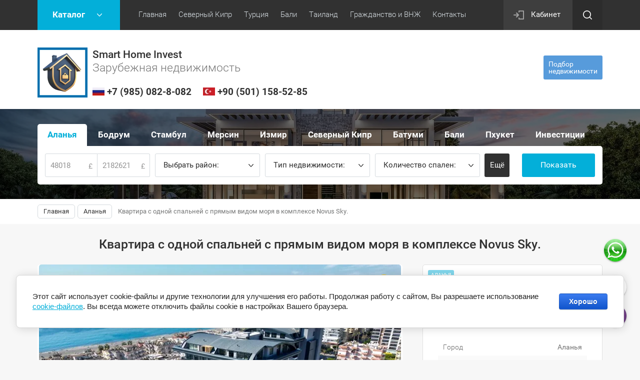

--- FILE ---
content_type: text/html; charset=utf-8
request_url: https://northcyprussale.net/shop/product/properties_id_063-1
body_size: 23054
content:

	<!doctype html><html lang="ru"><head><meta charset="utf-8"><meta name="robots" content="all"/><title>Турция, Алания, Апартаменты, Novus Sky</title><meta name="description" content="Novus Sky, Aydemir Group, Айдеми Группа, Турция, Недвижимость, Аланья, Махмутлар, продажа, купить, цена, квартира, застройщик, вторичка, от собственника, Smart Home"><meta name="keywords" content="Novus Sky, Aydemir Group, Айдеми Группа, Турция, Недвижимость, Аланья, Махмутлар, продажа, купить, цена, квартира, застройщик, вторичка, от собственника, Smart Home"><meta name="SKYPE_TOOLBAR" content="SKYPE_TOOLBAR_PARSER_COMPATIBLE"><meta name="viewport" content="width=device-width, initial-scale=1.0, maximum-scale=1.0, user-scalable=no"><meta name="format-detection" content="telephone=no"><meta http-equiv="x-rim-auto-match" content="none"><link rel="stylesheet" href="/g/css/styles_articles_tpl.css"><script src="/g/libs/jquery/1.10.2/jquery.min.js"></script><meta name="yandex-verification" content="986446780df23350" />

            <!-- 46b9544ffa2e5e73c3c971fe2ede35a5 -->
            <script src='/shared/s3/js/lang/ru.js'></script>
            <script src='/shared/s3/js/common.min.js'></script>
        <link rel='stylesheet' type='text/css' href='/shared/s3/css/calendar.css' /><link rel='stylesheet' type='text/css' href='/shared/highslide-4.1.13/highslide.min.css'/>
<script type='text/javascript' src='/shared/highslide-4.1.13/highslide-full.packed.js'></script>
<script type='text/javascript'>
hs.graphicsDir = '/shared/highslide-4.1.13/graphics/';
hs.outlineType = null;
hs.showCredits = false;
hs.lang={cssDirection:'ltr',loadingText:'Загрузка...',loadingTitle:'Кликните чтобы отменить',focusTitle:'Нажмите чтобы перенести вперёд',fullExpandTitle:'Увеличить',fullExpandText:'Полноэкранный',previousText:'Предыдущий',previousTitle:'Назад (стрелка влево)',nextText:'Далее',nextTitle:'Далее (стрелка вправо)',moveTitle:'Передвинуть',moveText:'Передвинуть',closeText:'Закрыть',closeTitle:'Закрыть (Esc)',resizeTitle:'Восстановить размер',playText:'Слайд-шоу',playTitle:'Слайд-шоу (пробел)',pauseText:'Пауза',pauseTitle:'Приостановить слайд-шоу (пробел)',number:'Изображение %1/%2',restoreTitle:'Нажмите чтобы посмотреть картинку, используйте мышь для перетаскивания. Используйте клавиши вперёд и назад'};</script>
<link rel="icon" href="/favicon.ico" type="image/x-icon">

<link rel='stylesheet' type='text/css' href='/t/images/__csspatch/1/patch.css'/>

<!--s3_require-->
<link rel="stylesheet" href="/g/basestyle/1.0.1/user/user.css" type="text/css"/>
<link rel="stylesheet" href="/g/basestyle/1.0.1/cookie.message/cookie.message.css" type="text/css"/>
<link rel="stylesheet" href="/g/basestyle/1.0.1/user/user.blue.css" type="text/css"/>
<script type="text/javascript" src="/g/basestyle/1.0.1/user/user.js" async></script>
<link rel="stylesheet" href="/g/basestyle/1.0.1/cookie.message/cookie.message.blue.css" type="text/css"/>
<script type="text/javascript" src="/g/basestyle/1.0.1/cookie.message/cookie.message.js" async></script>
<!--/s3_require-->
			
		
		
		
			<link rel="stylesheet" type="text/css" href="/g/shop2v2/default/css/theme.less.css">		
			<script type="text/javascript" src="/g/printme.js"></script>
		<script type="text/javascript" src="/g/shop2v2/default/js/tpl.js"></script>
		<script type="text/javascript" src="/g/shop2v2/default/js/baron.min.js"></script>
		
			<script type="text/javascript" src="/g/shop2v2/default/js/shop2.2.js"></script>
		
	<script type="text/javascript">shop2.init({"productRefs": {"1271851702":{"s_em_ili_prodaza":{"131623261":["1682919302"]},"gorod":{"57280303":["1682919302"]},"tip_nedvizimosti":{"95268703":["1682919302"]},"komnat":{"130644661":["1682919302"]},"obsaa_plosad_":{"70 - 189":["1682919302"]}}},"apiHash": {"getPromoProducts":"ae70dcc52652b9002b3df03f0314775e","getSearchMatches":"0a1235797438bf60cb5d0977fd6a4e78","getFolderCustomFields":"b1d92e607101540a5ae601e795174248","getProductListItem":"08012e3f0ad7d073fe8bcd9d65f6a1c6","cartAddItem":"5afd060b3b833affbab08070a88f6571","cartRemoveItem":"d864c67e3ac29140d1ae18e8c25fef78","cartUpdate":"940c7dadcc0f038ec2fb5afa9f59d480","cartRemoveCoupon":"370dd2575ec596b7a520ab38529cfa5d","cartAddCoupon":"ec5883393597ca28f2b5bdb39ca7d633","deliveryCalc":"6808609a1a3363bf5d13591e4e2ccd79","printOrder":"9360146f74787b9cb152c4bcc66c7bae","cancelOrder":"dea28e54af5b651e411cbdaeff3c209d","cancelOrderNotify":"e16321fcc7a29aed4a9bd559dbe35b92","repeatOrder":"3b5735bcc2df67d1b969e03effc1a292","paymentMethods":"6af4921058de72428f758e1779e6a32a","compare":"44e2d9a0f9c9342a72c4452ed1567f52"},"hash": null,"verId": 2145068,"mode": "product","step": "","uri": "/shop","IMAGES_DIR": "/d/","my": {"vendor_alias":"\u0412\u044b\u0431\u0440\u0430\u0442\u044c \u0440\u0430\u0439\u043e\u043d","list_picture_enlarge":true,"accessory":"\u0410\u043a\u0441\u0441\u0435\u0441\u0441\u0443\u0430\u0440\u044b","kit":"\u041d\u0430\u0431\u043e\u0440","recommend":"\u0420\u0435\u043a\u043e\u043c\u0435\u043d\u0434\u0443\u0435\u043c\u044b\u0435","similar":"\u041f\u043e\u0445\u043e\u0436\u0438\u0435","modification":"\u041c\u043e\u0434\u0438\u0444\u0438\u043a\u0430\u0446\u0438\u0438","unique_values":true,"pricelist_options_toggle":true,"rating_hide":true,"hide_in_search":["new","special"]},"shop2_cart_order_payments": 3,"cf_margin_price_enabled": 0,"maps_yandex_key":"","maps_google_key":""});shop2.facets.enabled = true;</script>
<style type="text/css">.product-item-thumb {width: 180px;}.product-item-thumb .product-image, .product-item-simple .product-image {height: 160px;width: 180px;}.product-item-thumb .product-amount .amount-title {width: 84px;}.product-item-thumb .product-price {width: 130px;}.shop2-product .product-side-l {width: 180px;}.shop2-product .product-image {height: 180px;width: 180px;}.shop2-product .product-thumbnails li {width: 50px;height: 50px;}</style>
<link rel="icon" href="https://northcyprussale.net/favicon.ico" type="image/x-icon"><link rel="shortcut icon" href="https://northcyprussale.net/favicon.ico" type="image/x-icon"> <link rel="stylesheet" href="/t/v2124/images/theme1/theme.scss.css"><!--[if lt IE 10]><script src="/g/libs/ie9-svg-gradient/0.0.1/ie9-svg-gradient.min.js"></script><script src="/g/libs/jquery-placeholder/2.0.7/jquery.placeholder.min.js"></script><script src="/g/libs/jquery-textshadow/0.0.1/jquery.textshadow.min.js"></script><script src="/g/s3/misc/ie/0.0.1/ie.js"></script><![endif]--><!--[if lt IE 9]><script src="/g/libs/html5shiv/html5.js"></script><![endif]--><link rel="stylesheet" href="/t/v2124/images/site.addons.scss.css"><link rel="stylesheet" href="/t/v2124/images/site.addons.css" /><script>shop2.facets.search.wrapper = '#fasettt';</script><script>shop2.facets.filter.wrapper = '.shop-filter';</script></head><body class="inner_pg"><div class="site-wrapper"><div class="callback-form-wr"><div class="callback-form-in">        <div class="tpl-anketa" data-api-url="/-/x-api/v1/public/?method=form/postform&param[form_id]=29728661" data-api-type="form">
                	<div class="title">Подбор недвижимости</div>
                            <form method="post" action="/">
                <input type="hidden" name="params[placeholdered_fields]" value="1" />
                <input type="hidden" name="form_id" value="29728661">
                <input type="hidden" name="tpl" value="db:form.minimal.tpl">
                	                	                    	                        <div class="tpl-field type-text field-required">
	                            	                            	                            <div class="field-value">
	                                	                                	                                    <input type="text" 
		                                    size="30" 
		                                    maxlength="100" 
		                                    value="" 
		                                    name="d[0]" 
		                                    placeholder="Имя" 
	                                    />
	                                	                                
	                                	                            </div>
	                        </div>
	                    	                	                    	                        <div class="tpl-field type-text field-required">
	                            	                            	                            <div class="field-value">
	                                	                                	                                    <input type="text" 
		                                    size="30" 
		                                    maxlength="100" 
		                                    value="" 
		                                    name="d[1]" 
		                                    placeholder="Номер телефона" 
	                                    />
	                                	                                
	                                	                            </div>
	                        </div>
	                    	                	                    	                        <div class="tpl-field type-multi_checkbox field-required">
	                            	                                <div class="field-title">Выберете страну: <span class="field-required-mark">*</span></div>
	                            	                            	                            <div class="field-value">
	                                	                                	                                    <ul>
	                                        	                                            	                                                <li>
	                                                	<label>
	                                                		<input 
	                                                			type="checkbox" 
		                                                		value="Северный Кипр" 
		                                                		name="d[2][]" 
	                                                		/>
	                                                		Северный Кипр
	                                            		</label>
	                                        		</li>
	                                            	                                                <li>
	                                                	<label>
	                                                		<input 
	                                                			type="checkbox" 
		                                                		value="Стамбул" 
		                                                		name="d[2][]" 
	                                                		/>
	                                                		Стамбул
	                                            		</label>
	                                        		</li>
	                                            	                                                <li>
	                                                	<label>
	                                                		<input 
	                                                			type="checkbox" 
		                                                		value="Аланья" 
		                                                		name="d[2][]" 
	                                                		/>
	                                                		Аланья
	                                            		</label>
	                                        		</li>
	                                            	                                                <li>
	                                                	<label>
	                                                		<input 
	                                                			type="checkbox" 
		                                                		value="Анталия" 
		                                                		name="d[2][]" 
	                                                		/>
	                                                		Анталия
	                                            		</label>
	                                        		</li>
	                                            	                                                <li>
	                                                	<label>
	                                                		<input 
	                                                			type="checkbox" 
		                                                		value="Мерсин" 
		                                                		name="d[2][]" 
	                                                		/>
	                                                		Мерсин
	                                            		</label>
	                                        		</li>
	                                            	                                                <li>
	                                                	<label>
	                                                		<input 
	                                                			type="checkbox" 
		                                                		value="Измир" 
		                                                		name="d[2][]" 
	                                                		/>
	                                                		Измир
	                                            		</label>
	                                        		</li>
	                                            	                                                <li>
	                                                	<label>
	                                                		<input 
	                                                			type="checkbox" 
		                                                		value="Бали" 
		                                                		name="d[2][]" 
	                                                		/>
	                                                		Бали
	                                            		</label>
	                                        		</li>
	                                            	                                                <li>
	                                                	<label>
	                                                		<input 
	                                                			type="checkbox" 
		                                                		value="Дубай" 
		                                                		name="d[2][]" 
	                                                		/>
	                                                		Дубай
	                                            		</label>
	                                        		</li>
	                                            	                                                <li>
	                                                	<label>
	                                                		<input 
	                                                			type="checkbox" 
		                                                		value="Пхукет" 
		                                                		name="d[2][]" 
	                                                		/>
	                                                		Пхукет
	                                            		</label>
	                                        		</li>
	                                            	                                        	                                    </ul>
	                                	                                
	                                	                            </div>
	                        </div>
	                    	                	                    	                        <div class="tpl-field type-text field-required">
	                            	                            	                            <div class="field-value">
	                                	                                	                                    <input type="text" 
		                                    size="30" 
		                                    maxlength="100" 
		                                    value="" 
		                                    name="d[3]" 
		                                    placeholder="Предполагаемый бюджет (USD)" 
	                                    />
	                                	                                
	                                	                            </div>
	                        </div>
	                    	                	                    	                        <div class="tpl-field type-textarea">
	                            	                            	                            <div class="field-value">
	                                	                                	                                    <textarea 
		                                    cols="50" 
		                                    rows="7" 
		                                    name="d[4]" 
		                                    placeholder="Комментарий"></textarea>
	                                	                                
	                                	                            </div>
	                        </div>
	                    	                	                    	                        <div class="tpl-field type-checkbox field-required">
	                            	                            	                            <div class="field-value">
	                                	                                	                                    <ul>
	                                        	                                            <li>
	                                            	<label>
	                                            		<input 
		                                            		type="checkbox" 
		                                            		value="Да" 
		                                            		name="d[5]" 
	                                            		/>
	                                            		Я согласен с <a href="https://northcyprussale.net/politika-konfidentsialnosti" target="_blank">политикой конфиденциальности</a>&nbsp;и даю свое&nbsp;<a href="https://northcyprussale.net/polzovateli/agreement" target="_blank">согласие</a>&nbsp;на обработку персональных данных
	                                        		</label>
	                                        	</li>
	                                        	                                    </ul>
	                                	                                
	                                	                            </div>
	                        </div>
	                    	                
        		        		
                
                <div class="tpl-field tpl-field-button">
                    <button type="submit" class="tpl-form-button">Отправить</button>
                </div>

            <re-captcha data-captcha="recaptcha"
     data-name="captcha"
     data-sitekey="6LfLhZ0UAAAAAEB4sGlu_2uKR2xqUQpOMdxygQnA"
     data-lang="ru"
     data-rsize="invisible"
     data-type="image"
     data-theme="light"></re-captcha></form>
            
        	        	
            </div>
</div></div><div class="top-panel-line"><div class="top-panel-line-in"><div class="folder-top-wr"><div class="folder-block-title"><span><span>Каталог</span></span></div><ul class="folder-ul"><li><a href="/shop/folder/investici-v-nedvizhimost" ><span>Инвестиционная недвижимость</span></a><ul class="level-2"><li><a href="/shop/folder/otelnye-nomera" ><span>Отельные Номера</span></a></li><li><a href="/shop/folder/apartamenty-i-villi" ><span>Апартаменты и Виллы</span></a></li></ul></li><li><a href="/shop/folder/maldives-for-sale" ><span>Мальдивы</span></a><ul class="level-2"><li><a href="/shop/folder/villa-maldives" ><span>Виллы</span></a></li><li><a href="/shop/folder/apartamenty-maldives" ><span>Апартаменты</span></a></li></ul></li><li><a href="/shop/folder/realty-cuprus" ><span>Северный Кипр</span></a><ul class="level-2"><li><a href="/shop/folder/apartment-north-cyprus" ><span>Квартиры</span></a><ul class="level-3"><li><a href="/shop/folder/odnokomnatnyie_apartamienty" ><span>Студии</span></a></li><li><a href="/shop/folder/dvukhkomnatnyye-apartamenty" ><span>Квартиры 1+1</span></a></li><li><a href="/shop/folder/trekhkomnatnyye-apartamenty" ><span>Квартиры 2+1</span></a></li><li><a href="/shop/folder/chetyrekhkomnatnyye-apartamenty" ><span>Квартиры 3+1</span></a></li><li><a href="/shop/folder/pentkhausy" ><span>Пентхаусы</span></a></li></ul></li><li><a href="/shop/folder/villa-north-cyprus" ><span>Виллы</span></a><ul class="level-3"><li><a href="/shop/folder/dvuhkomnatnaya-villa" ><span>Двухкомнатные</span></a></li><li><a href="/shop/folder/trekhkomnatnaya-villa" ><span>Трехкомнатные</span></a></li><li><a href="/shop/folder/chetyrekhkomnatnyye-villy" ><span>Четырехкомнатные</span></a></li><li><a href="/shop/folder/pyatikomnatnaya-villa" ><span>Пятикомнатные</span></a></li></ul></li><li><a href="/shop/folder/land-north-cyprus" ><span>Участки</span></a></li><li><a href="/shop/folder/vtorichnaya-nedvizhimost" ><span>Недвижимость от собственников</span></a></li><li><a href="/shop/folder/elitnaya-nedvizhimost" ><span>Элитная недвижимость</span></a></li><li><a href="/shop/folder/investicionnaya-nedvizhimost" ><span>Инвестиционная недвижимость</span></a></li></ul></li><li><a href="/shop/folder/realty-batumi" ><span>Грузия</span></a></li><li class="opened"><a href="/shop/folder/realty-alanya" ><span>Аланья</span></a><ul class="level-2"><li><a href="/shop/folder/apartamenty-turkey" ><span>Квартиры</span></a><ul class="level-3"><li><a href="/shop/folder/odnokomnatnye-apartamenty" ><span>Студии</span></a></li><li><a href="/shop/folder/dvuhkomnatnye-apartamenty" ><span>Квартиры 1+1</span></a></li><li><a href="/shop/folder/trehkomnatnye-apartamenty" ><span>Квартиры 2+1</span></a></li><li><a href="/shop/folder/chetyrehkomnatnye-apartamenty" ><span>Квартиры 3+1</span></a></li></ul></li><li><a href="/shop/folder/villy-turkey" ><span>Виллы</span></a><ul class="level-3"><li><a href="/shop/folder/trehkomnatnaya-villa" ><span>Трехкомнатные</span></a></li><li><a href="/shop/folder/chetyrehkomnatnaya-villa" ><span>Четырехкомнатные</span></a></li><li><a href="/shop/folder/pyatikomnatnaya-villa-1" ><span>Пятикомнатные</span></a></li></ul></li><li class="opened active"><a href="/shop/folder/vtorichnaya-nedvizhimost-turkey" ><span>Недвижимость от собственников</span></a></li></ul></li><li><a href="/shop/folder/realty-mersin" ><span>Мерсин</span></a><ul class="level-2"><li><a href="/shop/folder/odnokomnatnye-mersin" ><span>Студии</span></a></li><li><a href="/shop/folder/dvuhkomnatnye-mersin" ><span>Квартиры 1+1</span></a></li><li><a href="/shop/folder/trehkomnatnye-mersin" ><span>Квартиры 2+1</span></a></li><li><a href="/shop/folder/chetyrehkomnatnye-mersin" ><span>Квартиры 3+1</span></a></li><li><a href="/shop/folder/vtorichnaya-nedvizhimost-mersin" ><span>Недвижимость от собственников</span></a></li></ul></li><li><a href="/shop/folder/realty-istanbul" ><span>Стамбул</span></a><ul class="level-2"><li><a href="/shop/folder/apartamenty-stambul" ><span>Квартиры</span></a><ul class="level-3"><li><a href="/shop/folder/odnokomnatnye" ><span>Студии</span></a></li><li><a href="/shop/folder/dvuhkomnatnye" ><span>Квартиры 1+1</span></a></li><li><a href="/shop/folder/trehkomnatnye" ><span>Квартиры 2+1</span></a></li><li><a href="/shop/folder/chetyrehkomnatnye" ><span>Квартиры 3+1</span></a></li></ul></li><li><a href="/shop/folder/villy-stambul" ><span>Виллы</span></a></li><li><a href="/shop/folder/ofisy-zdaniya-oteli" ><span>Магазины | Офисы | Здания | Отели</span></a></li><li><a href="/shop/folder/osobnyak-stambul" ><span>Особняки</span></a></li><li><a href="/shop/folder/hotel-building-istambul" ><span>Отели | Здания целиком</span></a></li><li><a href="/shop/folder/uchastki-istanbul" ><span>Участки</span></a></li><li><a href="/shop/folder/vtorichnaya-nedvizhimost-stambul" ><span>Недвижимость от собственников</span></a></li></ul></li><li><a href="/shop/folder/realty-bodrum" ><span>Бодрум</span></a><ul class="level-2"><li><a href="/shop/folder/villy-bodrum" ><span>Виллы</span></a></li><li><a href="/shop/folder/apt-bodrum" ><span>Квартиры</span></a><ul class="level-3"><li><a href="/shop/folder/kvartiry-1-1" ><span>Квартиры 1+1</span></a></li><li><a href="/shop/folder/kvartiry-2-1" ><span>Квартиры 2+1</span></a></li><li><a href="/shop/folder/kvartiry-3-1" ><span>Квартиры 3+1</span></a></li></ul></li><li><a href="/shop/folder/uchastki-bodrum" ><span>Участки</span></a></li><li><a href="/shop/folder/rent-bodrum" ><span>Виллы в аренду</span></a></li></ul></li><li><a href="/shop/folder/realty-izmir-izmit" ><span>Измир</span></a><ul class="level-2"><li><a href="/shop/folder/studiya-nomer-v-otele" ><span>Номера в отеле</span></a></li><li><a href="/shop/folder/dvuhkomnatnye-kocaeli" ><span>Квартиры 1+1</span></a></li><li><a href="/shop/folder/trehkomnatnye-kocaeli" ><span>Квартиры 2+1</span></a></li><li><a href="/shop/folder/chetyrehkomnatnye-kocaeli" ><span>Квартиры 3+1</span></a></li><li><a href="/shop/folder/apartamenty-izmit-gebze" ><span>Апартаменты</span></a></li></ul></li><li><a href="/shop/folder/kodzhaeli" ><span>Измит</span></a></li><li><a href="/shop/folder/realty-antalay" ><span>Анталия</span></a></li><li><a href="/shop/folder/villy-fethie" ><span>Фетхие</span></a></li><li><a href="/shop/folder/mugla" ><span>Мугла</span></a></li><li><a href="/shop/folder/realty-bali" ><span>Бали</span></a><ul class="level-2"><li><a href="/shop/folder/apartamenty-bali" ><span>Жилые комплексы</span></a></li><li><a href="/shop/folder/villy-bali" ><span>Комьюнити вилл</span></a></li><li><a href="/shop/folder/uchastki-bali" ><span>Участки</span></a></li></ul></li><li><a href="/shop/folder/realty-phuket" ><span>Пхукет</span></a><ul class="level-2"><li><a href="/shop/folder/apartamenty-phuket" ><span>Жилые комплексы</span></a></li><li><a href="/shop/folder/villy-phuket" ><span>Комьюнити вилл</span></a></li></ul></li><li><a href="/shop/folder/realty-dubai" ><span>Дубай</span></a><ul class="level-2"><li><a href="/shop/folder/apartamenty-dubai" ><span>Жилые комплексы</span></a></li><li><a href="/shop/folder/villy-dubai" ><span>Комьюнити вилл</span></a></li></ul></li></ul></div><div class="mobile-top-menu-burger"></div><div class="menu-top-wr"><nav class="menu-top-in"><div class="menu-top-title">Меню</div><ul class="menu-top"><li><a href="/shop" ><span>Главная</span></a></li><li><a href="https://northcyprussale.net/shop/folder/realty-norty-cuprus" ><span>Северный Кипр</span></a><ul class="level-2"><li><a href="https://northcyprussale.net/shop/folder/realty-norty-cuprus" ><span>Смотреть недвижимость</span></a></li><li><a href="https://northcyprussale.net/construction-northern-cyprus" ><span>Наше строительство</span></a></li><li><a href="https://northcyprussale.net/oznakomitelnii_tur_north_cyprus"  target="_blank"><span>Ознакомительный тур</span></a></li><li><a href="/protsess-pokupki-north-cyprus" ><span>Процесс покупки</span></a></li><li><a href="/rassrochka-kredit-ipoteka-north-cyprus" ><span>Рассрочка / Кредит</span></a></li><li><a href="/nalogi-north-cyprus" ><span>Налоги / Расходы</span></a></li><li><a href="/titul-north-cyprus" ><span>Титул / Тапу</span></a></li><li><a href="/vid-na-zhitelstvo-north-cyprus" ><span>Визы / ВНЖ</span></a></li><li><a href="/obrazovaniye-north-cyprus" ><span>Образование</span></a><ul class="level-3"><li><a href="/detskiye-sady-north-cyprus" ><span>Детские сады</span></a></li><li><a href="/shkoly-i-kolledzhi" ><span>Школы и Колледжи</span></a></li><li><a href="/universitety-north-cyprus" ><span>Университеты</span></a></li></ul></li><li><a href="/meditsina-north-cyprus" ><span>Медицина</span></a></li><li><a href="/obustroystvo-nedvizhimosti-north-cyprus" ><span>Обустройство недвижимости</span></a></li><li><a href="/blog-north-cyprus"  target="_blank"><span>Блог Северного Кипра</span></a></li></ul></li><li><a href="https://northcyprussale.net/shop/folder/istanbul" ><span>Турция</span></a><ul class="level-2"><li><a href="https://northcyprussale.net/shop/folder/realty-turkey" ><span>Смотреть недвижимость</span></a><ul class="level-3"><li><a href="https://northcyprussale.net/shop/folder/realty-turkey" ><span>Аланья</span></a></li><li><a href="https://northcyprussale.net/shop/folder/realty-bodrum" ><span>Бодрум</span></a></li><li><a href="https://northcyprussale.net/shop/folder/realty-mersin" ><span>Мерсин</span></a></li><li><a href="https://northcyprussale.net/shop/folder/realty-turkey-istanbul" ><span>Стамбул</span></a></li><li><a href="https://northcyprussale.net/shop/folder/realty-izmir-izmit" ><span>Измир</span></a></li><li><a href="https://northcyprussale.net/shop/folder/kodzhaeli" ><span>Измит</span></a></li><li><a href="https://northcyprussale.net/shop/folder/villy-fethie" ><span>Фетхие</span></a></li></ul></li><li><a href="/grazhdanstvo-turcii" ><span>Гражданство Турции</span></a></li><li><a href="https://northcyprussale.net/oznakomitelnyy-tur_turkey"  target="_blank"><span>Ознакомительный тур</span></a></li><li><a href="/process-pokupki-turkey" ><span>Процесс покупки</span></a></li><li><a href="/rassrochka-kredit-turkey" ><span>Рассрочка / Кредит</span></a></li><li><a href="/nalogi-rashody" ><span>Налоги / Расходы</span></a></li><li><a href="/tapu-iskan-turkey" ><span>Тапу / Искан</span></a></li><li><a href="/vnzh-ikamet-turkey" ><span>ВНЖ / Икамет</span></a></li><li><a href="/obrazovaniye-turkey" ><span>Образование</span></a><ul class="level-3"><li><a href="/detskiye-sadiki-turkey" ><span>Детские садики</span></a></li><li><a href="/alaaddin-keykubat-universitesi" ><span>Университеты в Алании</span></a></li></ul></li><li><a href="/meditsina-turkey" ><span>Медицина</span></a></li><li><a href="/obustroystvo-nedvizhimosti-turkey" ><span>Обустройство недвижимости</span></a></li><li><a href="/blog-turkey"  target="_blank"><span>Блог Турции</span></a></li></ul></li><li><a href="https://northcyprussale.net/shop/folder/realty-bali" ><span>Бали</span></a><ul class="level-2"><li><a href="https://northcyprussale.net/shop/folder/realty-bali" ><span>Смотреть недвижимость</span></a></li><li><a href="/process-pokupki-bali"  target="_blank"><span>Процесс покупки</span></a></li><li><a href="/nalogi-rashody-bali"  target="_blank"><span>Налоги / Расходы</span></a></li><li><a href="/rassrochka-kredit-bali"  target="_blank"><span>Рассрочка / Кредит</span></a></li><li><a href="/pravo-sobstvennosti-bali"  target="_blank"><span>Право собственности</span></a></li><li><a href="/vizy-vnzh-bali"  target="_blank"><span>Визы / ВНЖ</span></a></li></ul></li><li><a href="https://northcyprussale.net/shop/folder/realty-phuket" ><span>Таиланд</span></a><ul class="level-2"><li><a href="https://northcyprussale.net/shop/folder/realty-phuket" ><span>Смотреть недвижимость</span></a></li><li><a href="/process-pokupki-tailand"  target="_blank"><span>Процесс покупки</span></a></li><li><a href="/nalogi-rashody-tailand"  target="_blank"><span>Налоги / Расходы</span></a></li><li><a href="/rassrochka-kredit-tailand"  target="_blank"><span>Рассрочка / Кредит</span></a></li><li><a href="/pravo-sobstvennosti-tailand"  target="_blank"><span>Право собственности</span></a></li><li><a href="/vizy-vnzh-tailand"  target="_blank"><span>Визы / ВНЖ</span></a></li></ul></li><li><a href="/grazhdanstvo-i-vnzh-za-investicii"  target="_blank"><span>Гражданство и ВНЖ</span></a><ul class="level-2"><li><a href="/vnzh-za-investicii"  target="_blank"><span>ВНЖ | ПМЖ за инвестиции</span></a><ul class="level-3"><li><a href="/vnzh-v-turcii"  target="_blank"><span>ВНЖ в Турции</span></a></li><li><a href="/vnzh-v-oae"  target="_blank"><span>ВНЖ в ОАЭ</span></a></li><li><a href="/vnzh-v-ispanii"  target="_blank"><span>ВНЖ в Испании</span></a></li><li><a href="/vnzh-v-bolgarii"  target="_blank"><span>ВНЖ в Болгарии</span></a></li><li><a href="/vnzh-v-grecii"  target="_blank"><span>ВНЖ в Греции</span></a></li><li><a href="/vnzh-v-portugalii"  target="_blank"><span>ВНЖ в Португалии</span></a></li><li><a href="/vnzh-vo-francii"  target="_blank"><span>ВНЖ во Франции</span></a></li><li><a href="/vnzh-v-italii"  target="_blank"><span>ВНЖ в Италии</span></a></li><li><a href="/vnzh-v-avstrii" ><span>ВНЖ в Австрии</span></a></li></ul></li><li><a href="/grazhdanstvo-za-investicii"  target="_blank"><span>Гражданство за инвестиции</span></a><ul class="level-3"><li><a href="/grazhdanstvo-turcii-za-invest"  target="_blank"><span>Гражданство Турции</span></a></li><li><a href="/grazhdanstvo-ruminii"  target="_blank"><span>Гражданство Румынии</span></a></li><li><a href="/grazhdanstvo-sent-kits-i-nevis"  target="_blank"><span>Гражданство Сент‑Китс и Невис</span></a></li><li><a href="/grazhdanstvo-antigua-i-barbudy"  target="_blank"><span>Гражданство Антигуа и Барбуды</span></a></li><li><a href="/grazhdanstvo-dominiki"  target="_blank"><span>Гражданства Доминики</span></a></li><li><a href="/grazhdanstvo-sent-lyusii"  target="_blank"><span>Гражданство Сент-Люсии</span></a></li><li><a href="/grazhdanstvo-vanuatu"  target="_blank"><span>Гражданство Вануату</span></a></li><li><a href="/grazhdanstvo-grenady"  target="_blank"><span>Гражданство Гренады</span></a></li><li><a href="/grazhdanstvo-egipta"  target="_blank"><span>Гражданство Египта</span></a></li><li><a href="/grazhdanstvo-malty"  target="_blank"><span>Гражданство Мальты</span></a></li></ul></li></ul></li><li><a href="/kontakty" ><span>Контакты</span></a><ul class="level-2"><li><a href="/o-kompanii" ><span>О нас</span></a></li><li><a href="/novosti" ><span>Новости</span></a></li><li><a href="/kontakty" ><span>Наши контакты</span></a></li><li><a href="/nashi-partenry" ><span>Наши партенры</span></a></li><li><a href="/sotrudnichestvo" ><span>Сотрудничество</span></a></li></ul></li></ul></nav></div><div class="cabinet-wr"><a href="/polzovateli/login" class="reg-enter">Кабинет</a></div><div class="site-search-btn"></div><div class="site-search-wr"><div class="close-btn"></div><form action="/search" method="get" class="site-search-form clear-self"><input type="text" class="search-text" name="search" onBlur="this.placeholder=this.placeholder==''?'Поиск по сайту':this.placeholder" onFocus="this.placeholder=this.placeholder=='Поиск по сайту'?'':this.placeholder;" placeholder="Поиск по сайту" /><input type="submit" class="search-but" value=""/><re-captcha data-captcha="recaptcha"
     data-name="captcha"
     data-sitekey="6LfLhZ0UAAAAAEB4sGlu_2uKR2xqUQpOMdxygQnA"
     data-lang="ru"
     data-rsize="invisible"
     data-type="image"
     data-theme="light"></re-captcha></form></div></div></div><header role="banner" class="site-header"><div class="site-header-in"><div class="company-block"><a class="comapany-logo" href="https://northcyprussale.net"  title="На главную страницу"><img src="/thumb/2/XgpPNgBLpLc6bgVAzMPf-g/100r500/d/gray_polaroid_vacation_collage_copy.png" alt="/"></a><div class="comapany-name-wr"><div class="comapany-name"><a href="https://northcyprussale.net"  title="На главную страницу">Smart Home Invest</a></div><div class="company-activity">Зарубежная недвижимость</div><div class="conts"><span><img src="/thumb/2/OGtw7jvuVk7NYqKXVwyl1A/24r24/d/1632146793_33171.jpg" alt=""><a href="tel:+7 (985) 082-8-082">+7 (985) 082-8-082</a></span><span><img src="/thumb/2/p36iMEpth2wD3harMSauVg/24r24/d/n6r1tryjz7j4d1u3x2d4yehu4wd2fb6b.jpg" alt=""><a href="tel:+90 (501) 158-52-85">+90 (501) 158-52-85</a></span></div></div></div><div class="company-contacts none-address"><div class="callback-form-btn-top"><span>Подбор<br>недвижимости</span></div></div></div></header> <!-- .site-header --><div class="block-shop-search-wr page-in"><div class="block-shop-search-background" style="background-image: url('/d/4050cf974aa9bb5ab175dc789f09c878.jpg');"></div><div class="block-shop-search-in"><div class="mobile-view-search-btn-wr"><div class="mobile-view-search-btn"><span>Поиск недвижимости</span></div></div><div class="search-block-wr"><div class="close-mobile-search"></div>
    
<div class="search-online-store">

	<div class="block-body dropdown2">
		<div class="shop-search-close">Закрыть</div>
		<form class="dropdown" action="/shop/search" enctype="multipart/form-data" id="fasettt">
			
									
																						<div class="field-product-type">
																						<label>
									<input type="radio" name="s[s_em_ili_prodaza]" value="131623261" >
									<span class="checked"></span>
									<span>Аланья</span>
								</label>
																						<label>
									<input type="radio" name="s[s_em_ili_prodaza]" value="399387109" >
									<span class="checked"></span>
									<span>Бодрум</span>
								</label>
																						<label>
									<input type="radio" name="s[s_em_ili_prodaza]" value="258054505" >
									<span class="checked"></span>
									<span>Стамбул</span>
								</label>
																						<label>
									<input type="radio" name="s[s_em_ili_prodaza]" value="182701908" >
									<span class="checked"></span>
									<span>Мерсин</span>
								</label>
																						<label>
									<input type="radio" name="s[s_em_ili_prodaza]" value="203112709" >
									<span class="checked"></span>
									<span>Измир</span>
								</label>
																						<label>
									<input type="radio" name="s[s_em_ili_prodaza]" value="131623061" >
									<span class="checked"></span>
									<span>Северный Кипр</span>
								</label>
																						<label>
									<input type="radio" name="s[s_em_ili_prodaza]" value="479005109" >
									<span class="checked"></span>
									<span>Батуми</span>
								</label>
																						<label>
									<input type="radio" name="s[s_em_ili_prodaza]" value="139318309" >
									<span class="checked"></span>
									<span>Бали</span>
								</label>
																						<label>
									<input type="radio" name="s[s_em_ili_prodaza]" value="283330513" >
									<span class="checked"></span>
									<span>Пхукет</span>
								</label>
																						<label>
									<input type="radio" name="s[s_em_ili_prodaza]" value="476640109" >
									<span class="checked"></span>
									<span>Инвестиции</span>
								</label>
																				</div>
																																																																																	<div class="field dimension clear-self">
					<span class="field-title">Цена</span>
					<label class="start">
						<span class="unit-title">£</span>
						<input name="s[price][min]" type="text" value="" placeholder="от">
					</label>
					<label class="end">
						<span class="unit-title">£</span>
						<input name="s[price][max]" type="text" value="" placeholder="до">
					</label>
				</div>
										<div class="field select">
					<span class="field-title">Выбрать район:</span>
					<select name="s[vendor_id]">
						<option value="">Все</option>          
	                    	                        <option value="47124907" >Al Barari</option>
	                    	                        <option value="47124307" >Al Furjan</option>
	                    	                        <option value="50232907" >Al Safa</option>
	                    	                        <option value="6980708" >Al Sufouh</option>
	                    	                        <option value="7439309" >Allsancak / Измир</option>
	                    	                        <option value="46952707" >Arabian Ranches</option>
	                    	                        <option value="47123507" >Arjan</option>
	                    	                        <option value="6733709" >Basiskele / Измит</option>
	                    	                        <option value="7461309" >Bayraklı / Измир</option>
	                    	                        <option value="47799107" >Bluewaters Island</option>
	                    	                        <option value="7517109" >Bornova / Измир</option>
	                    	                        <option value="46950907" >Business Bay</option>
	                    	                        <option value="6690709" >Cayırkoy / Измит</option>
	                    	                        <option value="6690509" >Cayirova / Измит</option>
	                    	                        <option value="47275707" >Central Park</option>
	                    	                        <option value="47125307" >DAMAC Hills</option>
	                    	                        <option value="6234508" >DIFC</option>
	                    	                        <option value="46951107" >Downtown Dubai</option>
	                    	                        <option value="47798507" >Dubai Canal</option>
	                    	                        <option value="46951707" >Dubai Creek Harbour</option>
	                    	                        <option value="47275107" >Dubai Design District</option>
	                    	                        <option value="47470307" >Dubai Harbour</option>
	                    	                        <option value="46952507" >Dubai Hills Estate</option>
	                    	                        <option value="47124707" >Dubai International City</option>
	                    	                        <option value="47284507" >Dubai Islands</option>
	                    	                        <option value="46951507" >Dubai Marina</option>
	                    	                        <option value="47123307" >Dubai Maritime City (DMC)</option>
	                    	                        <option value="47124507" >Dubai Silicon Oasis</option>
	                    	                        <option value="46951907" >Dubai South</option>
	                    	                        <option value="55332707" >Dubai Sports City</option>
	                    	                        <option value="46951307" >Dubailand</option>
	                    	                        <option value="46952907" >Emaar Beachfront</option>
	                    	                        <option value="47254507" >Emaar South</option>
	                    	                        <option value="47138907" >Emaar The Valley</option>
	                    	                        <option value="47470707" >Expo City Dubai</option>
	                    	                        <option value="28108908" >Jebel Ali</option>
	                    	                        <option value="46952107" >Jumeirah</option>
	                    	                        <option value="46953307" >Jumeirah Beach Residence (JBR)</option>
	                    	                        <option value="47254107" >Jumeirah Golf Estates</option>
	                    	                        <option value="46952307" >Jumeirah Lake Towers (JLT)</option>
	                    	                        <option value="47123707" >Jumeirah Village Circle (JVC)</option>
	                    	                        <option value="47131907" >Jumeirah Village Triangle (JVT)</option>
	                    	                        <option value="7515509" >Karsiyaka / Измир</option>
	                    	                        <option value="6749709" >Kartepe / Измит</option>
	                    	                        <option value="7461109" >Konak / Измир</option>
	                    	                        <option value="47124107" >Madinat Jumeirah</option>
	                    	                        <option value="47812307" >MBR City</option>
	                    	                        <option value="47755307" >Meydan</option>
	                    	                        <option value="47209707" >Mina Rashid</option>
	                    	                        <option value="46953107" >Mohammed Bin Rashid</option>
	                    	                        <option value="47138707" >Mudon</option>
	                    	                        <option value="14340508" >Nad Al Sheba</option>
	                    	                        <option value="23252908" >Oman (Muscat)</option>
	                    	                        <option value="6204108" >Palm Jebel Ali</option>
	                    	                        <option value="46950707" >Palm Jumeirah</option>
	                    	                        <option value="5468708" >Ras Al Khaimah</option>
	                    	                        <option value="47415907" >Sobha Hartland</option>
	                    	                        <option value="47123907" >Town Square Dubai</option>
	                    	                        <option value="50234307" >Zabeel</option>
	                    	                        <option value="18849106" >Авджилар</option>
	                    	                        <option value="1781101" >Авсаллар / Конаклы</option>
	                    	                        <option value="77029709" >Адабюкю</option>
	                    	                        <option value="1783901" >Аланья Центр / Клеопатра</option>
	                    	                        <option value="1887101" >Алсанджак</option>
	                    	                        <option value="64884905" >Алтынташ / Лара</option>
	                    	                        <option value="33124308" >Арпачбахшиш</option>
	                    	                        <option value="18848306" >Аташехир</option>
	                    	                        <option value="18862706" >Багджылар</option>
	                    	                        <option value="18869506" >Байрампаша</option>
	                    	                        <option value="18870306" >Бакыркей / Флория</option>
	                    	                        <option value="19221508" >Бали</option>
	                    	                        <option value="91847109" >Батуми</option>
	                    	                        <option value="1857301" >Бахчели - Эсентепе</option>
	                    	                        <option value="18869306" >Бахчелиэвлер</option>
	                    	                        <option value="18849306" >Башакшехир</option>
	                    	                        <option value="51749108" >Бейкоз</option>
	                    	                        <option value="18849506" >Бейликдюзю</option>
	                    	                        <option value="46138906" >Бейоглу</option>
	                    	                        <option value="2025701" >Беллапаис  / Доанкей</option>
	                    	                        <option value="18871106" >Бешикташ</option>
	                    	                        <option value="1857101" >Боаз / Бафра</option>
	                    	                        <option value="76023309" >Бодрум</option>
	                    	                        <option value="39957709" >Букит</option>
	                    	                        <option value="18863106" >Бююкчекмедже</option>
	                    	                        <option value="18869106" >Газиосманпаша</option>
	                    	                        <option value="12142105" >Газипаша / Демирташ</option>
	                    	                        <option value="50651308" >Гектюрк</option>
	                    	                        <option value="77013909" >Гёлкёй</option>
	                    	                        <option value="40208709" >Гили Траванган</option>
	                    	                        <option value="10959101" >Гюзельюрт / Лефке</option>
	                    	                        <option value="19424913" >Гюмюшлюк</option>
	                    	                        <option value="77070909" >Гюндоган</option>
	                    	                        <option value="77864509" >Демирбюкю</option>
	                    	                        <option value="40208509" >Денпасар</option>
	                    	                        <option value="1783501" >Джикджилли</option>
	                    	                        <option value="77297109" >Дидим</option>
	                    	                        <option value="1857501" >Енибогазичи / Фамагуста</option>
	                    	                        <option value="33132708" >Енишехир</option>
	                    	                        <option value="18869706" >Зейтинбурну</option>
	                    	                        <option value="6654109" >Измит / Тузла / Гебзе</option>
	                    	                        <option value="1856901" >Искеле / Лонг Бич</option>
	                    	                        <option value="18863306" >Испартакуле</option>
	                    	                        <option value="18869906" >Кадыкёй</option>
	                    	                        <option value="1910301" >Караогланоглу / Эдремит</option>
	                    	                        <option value="1782101" >Каргыджак</option>
	                    	                        <option value="2313701" >Карми / Эдремит</option>
	                    	                        <option value="15249701" >Карпас</option>
	                    	                        <option value="18864306" >Картал</option>
	                    	                        <option value="2310101" >Каршияка</option>
	                    	                        <option value="40208309" >Керобокан</option>
	                    	                        <option value="1782901" >Кестель</option>
	                    	                        <option value="1930101" >Кирения  / Центр</option>
	                    	                        <option value="39971509" >Кута</option>
	                    	                        <option value="18850306" >Кючюкчекмедже</option>
	                    	                        <option value="18863906" >Кягытхане</option>
	                    	                        <option value="1887501" >Лапта</option>
	                    	                        <option value="14509709" >Ларнака</option>
	                    	                        <option value="18863706" >Мальтепе</option>
	                    	                        <option value="1781701" >Махмутлар</option>
	                    	                        <option value="33036908" >Мезитли</option>
	                    	                        <option value="79178109" >Милас</option>
	                    	                        <option value="10068708" >Никосия / Лефкоша</option>
	                    	                        <option value="68524309" >Нуану</option>
	                    	                        <option value="39958509" >Нуса Дуа</option>
	                    	                        <option value="1782501" >Оба</option>
	                    	                        <option value="49878905" >Окурджалар / Паяллар / Тюрклер</option>
	                    	                        <option value="21890307" >Пендик</option>
	                    	                        <option value="19221708" >Пхукет</option>
	                    	                        <option value="18864506" >Санджактепе</option>
	                    	                        <option value="39958309" >Санур</option>
	                    	                        <option value="39084506" >Сарыер</option>
	                    	                        <option value="24843109" >Силиври</option>
	                    	                        <option value="134688313" >Сумба</option>
	                    	                        <option value="1886101" >Татлысу</option>
	                    	                        <option value="32977108" >Тедже</option>
	                    	                        <option value="1811501" >Тепе / Бекташ</option>
	                    	                        <option value="32977308" >Томюк</option>
	                    	                        <option value="69863309" >Тосмур</option>
	                    	                        <option value="77083109" >Туркбуку</option>
	                    	                        <option value="39957909" >Убуд</option>
	                    	                        <option value="39958109" >Улувату</option>
	                    	                        <option value="18864706" >Умрание</option>
	                    	                        <option value="31437706" >Ускюдар</option>
	                    	                        <option value="18870106" >Фатих</option>
	                    	                        <option value="56478509" >Фетхие</option>
	                    	                        <option value="41912709" >Чалонг</option>
	                    	                        <option value="39957509" >Чангу</option>
	                    	                        <option value="40137109" >Чанди-Даса</option>
	                    	                        <option value="1886501" >Чаталкой / Озанкой</option>
	                    	                        <option value="9430509" >Чекмекёй</option>
	                    	                        <option value="42372909" >Чешмеле</option>
	                    	                        <option value="45066906" >Шишли</option>
	                    	                        <option value="33058708" >Эрдемли</option>
	                    	                        <option value="18849706" >Эсеньюрт</option>
	                    	                        <option value="41229306" >Эюп</option>
	                    	                        <option value="3744507" >Ялова</option>
	                    	                        <option value="77013709" >Ялыкавак</option>
	                    					</select>
				</div>
														<div class="field select item_s_em_ili_prodaza qwe">
					<span class="field-title">
													Страна
											</span>
					<select name="s[s_em_ili_prodaza]">
						<option value="">Все</option>
													<option value="131623261">Аланья</option>
													<option value="399387109">Бодрум</option>
													<option value="258054505">Стамбул</option>
													<option value="182701908">Мерсин</option>
													<option value="203112709">Измир</option>
													<option value="131623061">Северный Кипр</option>
													<option value="479005109">Батуми</option>
													<option value="139318309">Бали</option>
													<option value="283330513">Пхукет</option>
													<option value="476640109">Инвестиции</option>
											</select>
				</div>
																						<div class="field select item_tip_nedvizimosti qwe">
					<span class="field-title">
													Тип недвижимости:
											</span>
					<select name="s[tip_nedvizimosti]">
						<option value="">Все</option>
													<option value="95268503">Виллы</option>
													<option value="179354909">Особняки</option>
													<option value="95268703">Апартаменты</option>
													<option value="434547509">Виллы в Аренду</option>
													<option value="164206108">Земельные участки</option>
													<option value="179355109">Отели | Здание целиком</option>
													<option value="198172507">Коммерческая недвижимость</option>
											</select>
				</div>
															<div class="field select item_komnat qwe">
					<span class="field-title">
													Количество спален:
											</span>
					<select name="s[komnat]">
						<option value="">Все</option>
													<option value="130644461">Студия (0+1)</option>
													<option value="130644661">1 спальня (1+1)</option>
													<option value="130644861">2 спальни (2+1)</option>
													<option value="130645061">3 спальни (3+1)</option>
													<option value="130645261">4 спальни (4+1)</option>
													<option value="130645461">5 спален и более (5+1) +</option>
											</select>
				</div>
																								
			
						
			

			
							<div class="field select item_vannaa_komnata">
					<span class="field-title">Результатов на странице:</span>
					<select name="s[products_per_page]">
									            				            				            <option value="5">5</option>
			            				            				            <option value="20">20</option>
			            				            				            <option value="35">35</option>
			            				            				            <option value="50">50</option>
			            				            				            <option value="65">65</option>
			            				            				            <option value="80">80</option>
			            				            				            <option value="95">95</option>
			            					</select>
				</div>
						<div class="clear-self"></div>
			
			<input class="tab_selected" type="hidden" name="tab_selected" value="0">
			
			<div class="submit submit2">
				<div class="opened-all-selsect">Ещё</div>
				<div class="reset-btn"><span>Сбросить</span></div>
				<button type="submit" class="search-btn btn-variant1">Показать</button>
			</div>
		<re-captcha data-captcha="recaptcha"
     data-name="captcha"
     data-sitekey="6LfLhZ0UAAAAAEB4sGlu_2uKR2xqUQpOMdxygQnA"
     data-lang="ru"
     data-rsize="invisible"
     data-type="image"
     data-theme="light"></re-captcha></form>
	</div>
</div><!-- Search Form --></div></div></div><div class="path-wrapper">
<div class="site-path" data-url="/"><a href="/"><span>Главная</span></a> <a href="/shop/folder/realty-alanya"><span>Аланья</span></a> <span>Квартира с одной спальней с прямым видом моря в комплексе Novus Sky.</span></div></div><div class="h1-wr"><div class="h1-in "><h1>Квартира с одной спальней с прямым видом моря в комплексе Novus Sky.</h1></div></div><div class="site-container"><main role="main" class="site-main"><div class="site-main__inner">
				
				
	<div class="shop2-cookies-disabled shop2-warning hide"></div>
	
	
	
		
							
			
							
			
							
			
		
					    <div class="shop2-product-mode-wr clear-self">
	<form 
		method="post" 
		action="/shop?mode=cart&amp;action=add" 
		accept-charset="utf-8"
		class="product-shop2 product-l-side-wr">
		<div class="product-l-side-in">
			<input type="hidden" name="kind_id" value="1682919302"/>
			<input type="hidden" name="product_id" value="1271851702"/>
			<input type="hidden" name="meta" value='{&quot;s_em_ili_prodaza&quot;:[&quot;131623261&quot;],&quot;gorod&quot;:57280303,&quot;tip_nedvizimosti&quot;:95268703,&quot;komnat&quot;:130644661,&quot;obsaa_plosad_&quot;:&quot;70 - 189&quot;}'/>
			
			<div class="product-image" title="Квартира с одной спальней с прямым видом моря в комплексе Novus Sky.">
				<div class="product-label">
					                                        <div class="product-label-right">
                        <div class="product-spec">Sale</div>                                            </div>
                    				</div>
								<div class="prod-pic">
					<a href="/d/novussky_january_2024_05-jpg.png">
	                  <img src="/thumb/2/Vmhp4L5G-jTGBCk1DIL55A/730r498/d/novussky_january_2024_05-jpg.png"  />
	                </a>
	            </div>
	            	            	            				<div class="prod-pic">
	               <a href="/d/photo_2025-03-26_09-51-29_3.jpg" style="display:none;">
	                    <img src="/thumb/2/Xxm5B1LtS9li3UeZfPp-mw/730r498/d/photo_2025-03-26_09-51-29_3.jpg" alt="" />
	                </a>
	            </div>
	            	            				<div class="prod-pic">
	               <a href="/d/photo_2025-03-26_09-51-28_3.jpg" style="display:none;">
	                    <img src="/thumb/2/TgH3upL347797HIL6ixEww/730r498/d/photo_2025-03-26_09-51-28_3.jpg" alt="" />
	                </a>
	            </div>
	            	            				<div class="prod-pic">
	               <a href="/d/photo_2025-03-26_09-51-28_2.jpg" style="display:none;">
	                    <img src="/thumb/2/kmd01nFTy6C32QnSKQ9Mxw/730r498/d/photo_2025-03-26_09-51-28_2.jpg" alt="" />
	                </a>
	            </div>
	            	            				<div class="prod-pic">
	               <a href="/d/photo_2025-03-26_09-51-28.jpg" style="display:none;">
	                    <img src="/thumb/2/X_UiAqdYjDfnv4jn_xhMeg/730r498/d/photo_2025-03-26_09-51-28.jpg" alt="" />
	                </a>
	            </div>
	            	            				<div class="prod-pic">
	               <a href="/d/photo_2025-03-26_09-51-29_2.jpg" style="display:none;">
	                    <img src="/thumb/2/zUzS5xcqyCwKKpfPgkh6TA/730r498/d/photo_2025-03-26_09-51-29_2.jpg" alt="" />
	                </a>
	            </div>
	            	            				<div class="prod-pic">
	               <a href="/d/photo_2025-03-26_09-51-29.jpg" style="display:none;">
	                    <img src="/thumb/2/JL37Xan9grfXPWkGKPk3OQ/730r498/d/photo_2025-03-26_09-51-29.jpg" alt="" />
	                </a>
	            </div>
	            	            				<div class="prod-pic">
	               <a href="/d/photo_2025-03-26_09-51-28_4.jpg" style="display:none;">
	                    <img src="/thumb/2/OAqgZ6xghCPNA2iFLh5uaA/730r498/d/photo_2025-03-26_09-51-28_4.jpg" alt="" />
	                </a>
	            </div>
	            	            				<div class="prod-pic">
	               <a href="/d/novussky_january_2024_07-jpg.png" style="display:none;">
	                    <img src="/thumb/2/8YyM6rpnzaIF2doRVcbh8g/730r498/d/novussky_january_2024_07-jpg.png" alt="" />
	                </a>
	            </div>
	            	            				<div class="prod-pic">
	               <a href="/d/novussky_january_2024_08-jpg.png" style="display:none;">
	                    <img src="/thumb/2/LtK25vWR4Nmj_HICot2QYA/730r498/d/novussky_january_2024_08-jpg.png" alt="" />
	                </a>
	            </div>
	            	            				<div class="prod-pic">
	               <a href="/d/novussky_january_2024_03-jpg.png" style="display:none;">
	                    <img src="/thumb/2/OXWBx-UHZhRT5ADvDpx-8g/730r498/d/novussky_january_2024_03-jpg.png" alt="" />
	                </a>
	            </div>
	            	            				<div class="prod-pic">
	               <a href="/d/novusskyoctober_14-jpg.png" style="display:none;">
	                    <img src="/thumb/2/KLMeOR2S98ooAS25hdMuPg/730r498/d/novusskyoctober_14-jpg.png" alt="" />
	                </a>
	            </div>
	            	            				<div class="prod-pic">
	               <a href="/d/novussky_january_2024_14-jpg.png" style="display:none;">
	                    <img src="/thumb/2/THe0UmQmqM6-6M6zQOrnQQ/730r498/d/novussky_january_2024_14-jpg.png" alt="" />
	                </a>
	            </div>
	            	            				<div class="prod-pic">
	               <a href="/d/novussky_january_2024_12-jpg.png" style="display:none;">
	                    <img src="/thumb/2/8IXtc6A5eGWxEmBnKu1Ebg/730r498/d/novussky_january_2024_12-jpg.png" alt="" />
	                </a>
	            </div>
	            	            				<div class="prod-pic">
	               <a href="/d/novussky_january_2024_11-jpg.png" style="display:none;">
	                    <img src="/thumb/2/sxA4ApFxoNg-F8wHN9sTyg/730r498/d/novussky_january_2024_11-jpg.png" alt="" />
	                </a>
	            </div>
	            	            									<div class="product-image-lupa"></div>
										<div class="product-image-count">
						<span class="num-active-img">1</span> из <span class="num-sum-img">15</span>
					</div>
										        </div>

	        	        <div class="product-thumbnails-wr">
	            <ul class="product-thumbnails">
	                	                <li class="active"><a href="/d/novussky_january_2024_05-jpg.png">
	                  <img src="/thumb/2/4O6tgEolRh-6gyEeHh5wRA/148r104/d/novussky_january_2024_05-jpg.png" alt=""  />
	                </a>
	                	                	                    <li>
	                        <a href="/d/photo_2025-03-26_09-51-29_3.jpg">
	                            <img src="/thumb/2/ttLQbi-kulU9mA9eZ3VyHw/148r104/d/photo_2025-03-26_09-51-29_3.jpg" alt="" />
	                        </a>
	                    </li>
	                	                    <li>
	                        <a href="/d/photo_2025-03-26_09-51-28_3.jpg">
	                            <img src="/thumb/2/EKfU7rWhb2CFs5RdU90pIQ/148r104/d/photo_2025-03-26_09-51-28_3.jpg" alt="" />
	                        </a>
	                    </li>
	                	                    <li>
	                        <a href="/d/photo_2025-03-26_09-51-28_2.jpg">
	                            <img src="/thumb/2/m8M4pRkhvh1AkwR4kL1GgQ/148r104/d/photo_2025-03-26_09-51-28_2.jpg" alt="" />
	                        </a>
	                    </li>
	                	                    <li>
	                        <a href="/d/photo_2025-03-26_09-51-28.jpg">
	                            <img src="/thumb/2/8w-lQm-p9dGNjfzC6vH6Lw/148r104/d/photo_2025-03-26_09-51-28.jpg" alt="" />
	                        </a>
	                    </li>
	                	                    <li>
	                        <a href="/d/photo_2025-03-26_09-51-29_2.jpg">
	                            <img src="/thumb/2/yWkD8ai-wsgAwi8h85FOMA/148r104/d/photo_2025-03-26_09-51-29_2.jpg" alt="" />
	                        </a>
	                    </li>
	                	                    <li>
	                        <a href="/d/photo_2025-03-26_09-51-29.jpg">
	                            <img src="/thumb/2/o8H4L73bULmKBBTuvUGDIQ/148r104/d/photo_2025-03-26_09-51-29.jpg" alt="" />
	                        </a>
	                    </li>
	                	                    <li>
	                        <a href="/d/photo_2025-03-26_09-51-28_4.jpg">
	                            <img src="/thumb/2/ZD2zZW6PWRvHIb21O0bOEg/148r104/d/photo_2025-03-26_09-51-28_4.jpg" alt="" />
	                        </a>
	                    </li>
	                	                    <li>
	                        <a href="/d/novussky_january_2024_07-jpg.png">
	                            <img src="/thumb/2/-T8Vwa2S4TH56IHZiN9bqw/148r104/d/novussky_january_2024_07-jpg.png" alt="" />
	                        </a>
	                    </li>
	                	                    <li>
	                        <a href="/d/novussky_january_2024_08-jpg.png">
	                            <img src="/thumb/2/eNPMLgfIxqtYXYApveZGaA/148r104/d/novussky_january_2024_08-jpg.png" alt="" />
	                        </a>
	                    </li>
	                	                    <li>
	                        <a href="/d/novussky_january_2024_03-jpg.png">
	                            <img src="/thumb/2/JnCNTd7WUXHz2cfqphgi9Q/148r104/d/novussky_january_2024_03-jpg.png" alt="" />
	                        </a>
	                    </li>
	                	                    <li>
	                        <a href="/d/novusskyoctober_14-jpg.png">
	                            <img src="/thumb/2/7sb4B_t7xCgNOTMNADlAGw/148r104/d/novusskyoctober_14-jpg.png" alt="" />
	                        </a>
	                    </li>
	                	                    <li>
	                        <a href="/d/novussky_january_2024_14-jpg.png">
	                            <img src="/thumb/2/kLaSo2u52UlU4RwtBoDS0w/148r104/d/novussky_january_2024_14-jpg.png" alt="" />
	                        </a>
	                    </li>
	                	                    <li>
	                        <a href="/d/novussky_january_2024_12-jpg.png">
	                            <img src="/thumb/2/ZbvQUh5fJ1xoNRi_U7rS_Q/148r104/d/novussky_january_2024_12-jpg.png" alt="" />
	                        </a>
	                    </li>
	                	                    <li>
	                        <a href="/d/novussky_january_2024_11-jpg.png">
	                            <img src="/thumb/2/5ZfScwAaSJlGM6qMVq2lpw/148r104/d/novussky_january_2024_11-jpg.png" alt="" />
	                        </a>
	                    </li>
	                	            </ul>
	        </div>
	        		</div>
	<re-captcha data-captcha="recaptcha"
     data-name="captcha"
     data-sitekey="6LfLhZ0UAAAAAEB4sGlu_2uKR2xqUQpOMdxygQnA"
     data-lang="ru"
     data-rsize="invisible"
     data-type="image"
     data-theme="light"></re-captcha></form>
	<form 
		method="post" 
		action="/shop?mode=cart&amp;action=add" 
		accept-charset="utf-8"
		class="product-shop2 product-r-side-wr">

		<input type="hidden" name="kind_id" value="1682919302"/>
		<input type="hidden" name="product_id" value="1271851702"/>
		<input type="hidden" name="meta" value='{&quot;s_em_ili_prodaza&quot;:[&quot;131623261&quot;],&quot;gorod&quot;:57280303,&quot;tip_nedvizimosti&quot;:95268703,&quot;komnat&quot;:130644661,&quot;obsaa_plosad_&quot;:&quot;70 - 189&quot;}'/>
		
		<div class="price-product-wr">
				            	            	                	                	                	                    	                    <div class="product-type">
	                        	                            <div class=""><span>Аланья</span></div>
	                        	                    </div>
	                	                        	            	                        	            	                        	            	                        	            	                                                    																														    																																			        <div class="product-flag" style="background: #ff0099; position: relative;display: inline-block;vertical-align: top;font-size: 10px;color: #fff;font-weight: 500;line-height: 1;text-transform: uppercase;padding: 5px 6px;border-radius: 3px;margin: 0 10px 5px 0;">
					        	Спеццена
					        </div>
					    				    										<br/>
			<div class="price-product-title">Цена</div>
						<div class="product-price marginTop">
				<div class="product-price-in">
						
		
	<div class="price-old "><span>
		<strong>126&nbsp;592</strong>
					£			</span></div>

	
						<div class="price-current">
		<strong>113&nbsp;496</strong> £			</div>
				</div>
			</div>
		</div>
						<div class="details-product">
							<div class="shop2-product-params"><div class="product-params-tr odd"><div class="product-params-title">Город</div><div class="product-params-body">Аланья</div></div><div class="product-params-tr even"><div class="product-params-title">Тип недвижимости</div><div class="product-params-body">Апартаменты</div></div><div class="product-params-tr odd"><div class="product-params-title">Количество спален</div><div class="product-params-body">1 спальня (1+1)</div></div><div class="product-params-tr even"><div class="product-params-title">Общая площадь</div><div class="product-params-body">70 - 189 м2</div></div></div>						
		</div>
		
	
					
	
	
					<div class="shop2-product-article"><span>Артикул:</span> id 063 - 1 - 1005</div>
	
			        <div class="vendor-name">
            <a href="/shop/vendor/mahmutlar">Махмутлар</a>
        </div>
                		
			<div class="product-compare">
			<label>
				<input type="checkbox" value="1682919302"/>
				Добавить к сравнению
			</label>
		</div>
		
		
		<div class="product-anonce-wr">
	        	        <div class="product-anonce">
	            Цена: 130.000 € Евро.
	        </div>
	        	        	        	<div class="buy-one-click btn-variant1">Получить консультацию</div>
	                </div>
					<div class="yashare">
				<span class="yashare-header">поделиться:</span>
				
				<script type="text/javascript">
					(function() {
				  		if (window.pluso)if (typeof window.pluso.start == "function") return;
				  		if (window.ifpluso==undefined) { 
				  			window.ifpluso = 1;
				    		var d = document, s = d.createElement('script'), g = 'getElementsByTagName';
				    		s.type = 'text/javascript'; s.charset='UTF-8'; s.async = true;
				    		s.src = ('https:' == window.location.protocol ? 'https' : 'http')  + '://share.pluso.ru/pluso-like.js';
				    		var h=d[g]('body')[0];
				    		h.appendChild(s);
				  		}
					})();
				</script>
			  	
				<div class="pluso" data-background="transparent" data-options="medium,square,line,horizontal,nocounter,theme=04" data-services="vkontakte,odnoklassniki,facebook,twitter,print"></div>
			</div>
			<re-captcha data-captcha="recaptcha"
     data-name="captcha"
     data-sitekey="6LfLhZ0UAAAAAEB4sGlu_2uKR2xqUQpOMdxygQnA"
     data-lang="ru"
     data-rsize="invisible"
     data-type="image"
     data-theme="light"></re-captcha></form><!-- Product -->
</div>
<div class="shop-product-desc-wr">
		



	<div id="product_tabs" class="shop-product-data">
					<ul class="shop-product-tabs">
				<li class="active-tab"><a href="#shop2-tabs-2"><span>Описание</span></a></li>
			</ul>

						<div class="shop-product-desc">
				
				
								<div class="desc-area active-area" id="shop2-tabs-2">
					<p><span style="color:#000000;">Видео квартиры вышлем по запросу.</span></p>

<p><span style="color:#000000;"><strong>Лицензия на краткосрочную аренду!</strong></span></p>

<p><span style="color:#000000;">Квартиры&nbsp;с одной спальней (1+1) 70 м2, южный фасад, с видом на море в комплексе Novus Sky.</span></p>

<p><span style="color:#000000;">Комплекс расположен в городе Аланья&nbsp;в районе Махмутлар, на улице Барбарос в 120 метрах от моря.</span></p>

<p><span style="color:#000000;">Рядом есть все необходимое для отдыха и постоянного проживания, магазины, кафе, рестораны, остановка общественного транспорта находится в шаговой доступности от комплекса.</span></p>

<p><span style="color:#000000;">Все квартиры сдаются с качественной чистовой отделкой, сантехникой, кухонным гарнитуром.</span></p>

<p><span style="color:#000000;">Жилой комплекс строится&nbsp;на территории 3.300&nbsp;м2, состоит из двух 12-и этажных блоков.</span></p>

<p><br />
<span style="color:#000000;"><strong>Основные характеристики:</strong></span></p>

<ul>
	<li><span style="color:#000000;">Квартир отделаны гипсовой штукатуркой</span></li>
	<li><span style="color:#000000;">Декорированные подвесные потолки</span></li>
	<li><span style="color:#000000;">Половое покрытие керамикой и мрамором</span></li>
	<li><span style="color:#000000;">Двойные стены со звуко-тепло изоляцией</span></li>
	<li><span style="color:#000000;">Межкомнатные двери</span></li>
	<li><span style="color:#000000;">Бронированные входные двери</span></li>
	<li><span style="color:#000000;">Окна с двойным остеклением, ПВХ</span></li>
	<li><span style="color:#000000;">Интернет и центральная спутниковая система</span></li>
	<li><span style="color:#000000;">Встроенная кухня с гранитной столешницей</span></li>
	<li><span style="color:#000000;">Встроенная мебель в ванных комнатах, умывальник, подвесной унитаз, душевая кабина</span></li>
	<li><span style="color:#000000;">Бойлер</span></li>
	<li><span style="color:#000000;">Алюминиевые перила + стекло</span></li>
</ul>

<p><br />
<span style="color:#000000;"><strong>Инфраструктура:</strong></span></p>

<ul>
	<li><span style="color:#000000;">Открытый взрослый и детский бассейны</span></li>
	<li><span style="color:#000000;">Крытый бассейн</span></li>
	<li><span style="color:#000000;">Беседки для отдыха и место для барбекю</span></li>
	<li><span style="color:#000000;">Детская площадка</span></li>
	<li><span style="color:#000000;">Крытая парковка</span></li>
	<li><span style="color:#000000;">Фитнес зал</span></li>
	<li><span style="color:#000000;">Сауна</span></li>
	<li><span style="color:#000000;">Турецкая баня (хамам)</span></li>
	<li><span style="color:#000000;">Генератор</span></li>
	<li><span style="color:#000000;">Огороженная и охраняемая территория</span></li>
	<li><span style="color:#000000;">Круглосуточное видеонаблюдение</span></li>
	<li><span style="color:#000000;">Смотритель</span></li>
</ul>

<p><br />
<span style="color:#000000;">Для получения более подробной информации по данному проекту звоните /&nbsp;пишите нам.</span></p>

<p><span style="color:#000000;"><strong>Затрудняетесь в выборе?</strong></span></p>

<p><span style="color:#000000;">Будучи квалифицированными специалистами по недвижимости с многолетним опытом, мы понимаем, насколько сложным может быть выбор квартиры в Аланье, особенно с учетом того, что Алания предлагает тысячи вариантов недвижимости.<br />
<br />
Вам не придется просматривать бесчисленные объявления на других сайтах, посвященных недвижимости в Алании. Мы собрали всю доступную информацию о недвижимости&nbsp;в одном месте.</span></p>

<p><span style="color:#000000;">Ответив на вопросы, мы вышлем Вам подходящие варианты.</span></p>

<h4><a href="/podbor-nedvizhimosti-alanya" target="_blank"><img alt="ПОЛУЧИТЬ ПРЕДЛОЖЕНИЯ" src="/d/2145068/d/buttons/1533307.png" /></a></h4>
					<div class="shop2-clear-container"></div>
				</div>
								
								
				
				
				
							</div><!-- Product Desc -->
				<div class="shop2-clear-container"></div>
	</div>
</div>

	<div class="shop2-product-tags">
		<span>теги:</span>
		<div>
							<a href="/shop/tag/%D0%A2%D1%83%D1%80%D1%86%D0%B8%D1%8F">Турция</a>, 							<a href="/shop/tag/%D0%90%D0%BB%D0%B0%D0%BD%D0%B8%D1%8F">Алания</a>, 							<a href="/shop/tag/%D0%90%D0%B2%D1%81%D0%B0%D0%BB%D0%BB%D0%B0%D1%80">Авсаллар</a>, 							<a href="/shop/tag/%D0%90%D0%BF%D0%B0%D1%80%D1%82%D0%B0%D0%BC%D0%B5%D0%BD%D1%82%D1%8B">Апартаменты</a>, 							<a href="/shop/tag/%D0%9D%D0%B5%D0%B4%D0%B2%D0%B8%D0%B6%D0%B8%D0%BC%D0%BE%D1%81%D1%82%D1%8C">Недвижимость</a>, 							<a href="/shop/tag/%D0%90%D0%BB%D0%B0%D0%BD%D1%8C%D1%8F">Аланья</a>					</div>
	</div>
<div class="buy-one-click-form-wr">
	<div class="buy-one-click-form-in" data-api-url="/-/x-api/v1/public/?method=form/postform&param[form_id]=29728461&param[tpl]=db:form.minimal.tpl">
                <div class="tpl-anketa" data-api-url="/-/x-api/v1/public/?method=form/postform&param[form_id]=29728461" data-api-type="form">
                	<div class="title">Получить консультацию</div>
                            <form method="post" action="/">
                <input type="hidden" name="params[placeholdered_fields]" value="1" />
                <input type="hidden" name="form_id" value="29728461">
                <input type="hidden" name="tpl" value="db:form.minimal.tpl">
                	                	                    	                        <div class="tpl-field type-text">
	                            	                            	                            <div class="field-value">
	                                	                                	                                    <input type="text" 
		                                    size="30" 
		                                    maxlength="100" 
		                                    value="" 
		                                    name="d[0]" 
		                                    placeholder="Номер id объекта" 
	                                    />
	                                	                                
	                                	                            </div>
	                        </div>
	                    	                	                    	                        <div class="tpl-field type-text field-required">
	                            	                            	                            <div class="field-value">
	                                	                                	                                    <input type="text" 
		                                    size="30" 
		                                    maxlength="100" 
		                                    value="" 
		                                    name="d[1]" 
		                                    placeholder="Имя*" 
	                                    />
	                                	                                
	                                	                            </div>
	                        </div>
	                    	                	                    	                        <div class="tpl-field type-text field-required">
	                            	                            	                            <div class="field-value">
	                                	                                	                                    <input type="text" 
		                                    size="30" 
		                                    maxlength="100" 
		                                    value="" 
		                                    name="d[2]" 
		                                    placeholder="Телефон*" 
	                                    />
	                                	                                
	                                	                            </div>
	                        </div>
	                    	                	                    	                        <div class="tpl-field type-textarea">
	                            	                            	                            <div class="field-value">
	                                	                                	                                    <textarea 
		                                    cols="50" 
		                                    rows="7" 
		                                    name="d[3]" 
		                                    placeholder="Комментарии"></textarea>
	                                	                                
	                                	                            </div>
	                        </div>
	                    	                	                    	                        <div class="tpl-field type-checkbox field-required">
	                            	                            	                            <div class="field-value">
	                                	                                	                                    <ul>
	                                        	                                            <li>
	                                            	<label>
	                                            		<input 
		                                            		type="checkbox" 
		                                            		value="Да" 
		                                            		name="d[4]" 
	                                            		/>
	                                            		Я согласен с <a href="https://northcyprussale.net/politika-konfidentsialnosti" target="_blank">политикой конфиденциальности</a>&nbsp;и даю свое&nbsp;<a href="https://northcyprussale.net/polzovateli/agreement" target="_blank">согласие</a>&nbsp;на обработку персональных данных
	                                        		</label>
	                                        	</li>
	                                        	                                    </ul>
	                                	                                
	                                	                            </div>
	                        </div>
	                    	                
        		        		
                
                <div class="tpl-field tpl-field-button">
                    <button type="submit" class="tpl-form-button">Отправить</button>
                </div>

            <re-captcha data-captcha="recaptcha"
     data-name="captcha"
     data-sitekey="6LfLhZ0UAAAAAEB4sGlu_2uKR2xqUQpOMdxygQnA"
     data-lang="ru"
     data-rsize="invisible"
     data-type="image"
     data-theme="light"></re-captcha></form>
            
        	        	
            </div>
	</div>
</div>
	

		<p><a href="javascript:shop2.back()" class="shop2-btn shop2-btn-back">Назад</a></p>

	


	
	</div></main> <!-- .site-main --></div><footer role="contentinfo" class="site-footer"><div class="site-footer-in"><div class="footer-top"><nav class="menu-bottom-wrap"><ul class="menu-bottom"><li class="opened active"><a href="/" >Главная</a></li><li><a href="https://northcyprussale.net/shop/folder/realty-bali"  target="_blank">Недвижимость на Бали</a></li><li><a href="https://northcyprussale.net/shop/folder/cuprus"  target="_blank">Недвижимость на Кипре</a></li><li><a href="https://northcyprussale.net/shop/folder/realty-alanya"  target="_blank">Недвижимость в Аланье</a></li><li><a href="https://northcyprussale.net/shop/folder/istanbul"  target="_blank">Недвижимость в Стамбуле</a></li><li><a href="https://northcyprussale.net/shop/folder/maldives-for-sale"  target="_blank">Недвижимость на Мальдивах</a></li><li><a href="https://northcyprussale.net/podbor-nedvizhimosti" >Заказать подбор недвижимости</a></li></ul></nav><div class="footer-contacts-wr"><div class="footer-contacts-left"><div class="callback-form-btn-bot"><span class="btn-border"></span><span class="btn-title">Напишите<br>нам</span></div></div><div class="footer-contacts-right"><div class="bot-phone"><div><a href="tel:+7 (985) 082-8-082">+7 (985) 082-8-082</a></div><div><a href="tel:---------------------">---------------------</a></div><div><a href="tel:+90 (501) 158-52-85">+90 (501) 158-52-85</a></div></div></div></div><div class="gr-form-wrap2"></div></div><div class="footer-bot"><div class="site-name"><p>&copy; 2015 - 2026&nbsp;Smart Home Invest &bull; Зарубежная недвижимость<br />
<a href="/politika-konfidentsialnosti">Политика конфиденциальности</a>&nbsp; <a href="/polzovatelskoye-soglasheniye">Пользовательское соглашение</a></p></div><div class="site-counters"><!--LiveInternet counter--><script type="text/javascript">
document.write("<a href='//www.liveinternet.ru/click' "+
"target=_blank><img src='//counter.yadro.ru/hit?t52.3;r"+
escape(document.referrer)+((typeof(screen)=="undefined")?"":
";s"+screen.width+"*"+screen.height+"*"+(screen.colorDepth?
screen.colorDepth:screen.pixelDepth))+";u"+escape(document.URL)+
";h"+escape(document.title.substring(0,150))+";"+Math.random()+
"' alt='' title='LiveInternet: показано число просмотров и"+
" посетителей за 24 часа' "+
"border='0' width='88' height='31'><\/a>")
</script><!--/LiveInternet-->

<!-- Yandex.Metrika informer -->
<a href="https://metrika.yandex.ru/stat/?id=50029072&from=informer"
target="_blank" rel="nofollow"><img src="
https://informer.yandex.ru/informer/50029072/3_1_FFFFFFFF_EFEFEFFF_0_pageviews
"
style="width:88px; height:31px; border:0;" alt="Яндекс.Метрика"
title="Яндекс.Метрика: данные за сегодня (просмотры, визиты и уникальные
посетители)" class="ym-advanced-informer" data-cid="50029072"
data-lang="ru" /></a>
<!-- /Yandex.Metrika informer -->

<!-- Yandex.Metrika counter -->

<script type="text/javascript" >
(function (d, w, c) {
(w[c] = w[c] || []).push(function() {
try {
w.yaCounter50029072 = new Ya.Metrika2({
id:50029072,
clickmap:true,
trackLinks:true,
accurateTrackBounce:true,
webvisor:true
});
} catch(e) { }
});

var n = d.getElementsByTagName("script")[0],
s = d.createElement("script"),
f = function () { n.parentNode.insertBefore(s, n); };
s.type = "text/javascript";
s.async = true;
s.src = "https://mc.yandex.ru/metrika/tag.js";

if (w.opera == "[object Opera]") {
d.addEventListener("DOMContentLoaded", f, false);
} else { f(); }
})(document, window, "yandex_metrika_callbacks2");
</script>
<noscript><div><img src="https://mc.yandex.ru/watch/50029072"
style="position:absolute; left:-9999px;" alt="" /></div></noscript>
<!-- /Yandex.Metrika counter -->
<!-- Global site tag (gtag.js) - Google Analytics -->
<script async src="https://www.googletagmanager.com/gtag/js?id=UA-93096346-2"></script>
<script>
  window.dataLayer = window.dataLayer || [];
  function gtag(){dataLayer.push(arguments);}
  gtag('js', new Date());

  gtag('config', 'UA-93096346-2');
</script>
<!--__INFO2026-01-21 14:54:20INFO__-->
</div><div class="site-copyright"><span style='font-size:14px;' class='copyright'><!--noindex--> <span style="text-decoration:underline; cursor: pointer;" onclick="javascript:window.open('https://megagr'+'oup.ru/base_shop?utm_referrer='+location.hostname)" class="copyright">создать интернет магазин</span> — megagroup.ru, сайты с CMS<!--/noindex--></span></div></div></div></footer> <!-- .site-footer --></div><script src="/t/v2124/images/js/flexFix.js"></script><script type='text/javascript' src="/g/s3/misc/eventable/0.0.1/s3.eventable.js"></script><script type='text/javascript' src="/g/s3/misc/math/0.0.1/s3.math.js"></script><script type='text/javascript' src="/g/s3/menu/allin/0.0.3/s3.menu.allin.js"></script><link rel="stylesheet" href="/g/s3/lp/css//lightgallery.min.css"><script type='text/javascript' src="/g/s3/lp/js//lightgallery.min.js"></script><script type='text/javascript' src="/g/s3/lp/js//lg-zoom.min.js"></script><script src="/g/s3/misc/form/1.0.0/s3.form.js"></script><script src="/t/v2124/images/js/jquery.formstyler.min.js"></script><script src="/t/v2124/images/js/owl.carousel.min.js"></script><script src="/t/v2124/images/js/one.line.menu.js" charset="utf-8"></script><script src="/t/v2124/images/js/jquery.responsivetabs.min.js"></script><script src="/t/v2124/images/js/main_local_new.js" charset="utf-8"></script><script src="/t/v2124/images/site.addons.js"></script><div class="fab fab2"><span class="fab-action-button"><i class="fab-action-button__icon"><img src="/t/v2124/images/animation_ico.gif" alt=""></i><i class="fab-action-button__close"></i></span><ul class="fab-buttons"><li class="fab-buttons__item"><a href="https://api.whatsapp.com/send?phone=79266910836" class="fab-buttons__link" target="_blank"><img src="/thumb/2/HTI1nNEteq81uAm3rpW2cw/45c45/d/m4.png" alt="WhatsApp" /></a></li><li class="fab-buttons__item"><a href="https://t.me/Smart_Home_Invest" class="fab-buttons__link" target="_blank"><img src="/thumb/2/IemtagVeVux7x_wY4NADew/45c45/d/fgs16_telegram.svg" alt="Telegram" /></a></li><li class="fab-buttons__item"><a href="viber://chat?number=%2B79850828082" class="fab-buttons__link" target="_blank"><img src="/thumb/2/zjTSipB4Ni-m0rLN8YsrcA/45c45/d/viber_14147_1.png" alt="Viber" /></a></li></ul></div><script src="/t/v2124/images/js/site.addons.js"></script><link rel="stylesheet" href="/t/v2124/images/css/site.addons.css">
<script>
	$(window).on('load', function(){
		/*setTimeout(function(){
			var index = $('.folder-ul>li.opened').index();
				$('.shop-filter .field-product-type .type-val').eq(index).trigger('click')
		},1500)*/
		
		setTimeout(function(){
			let title = $('.folder-ul>li.opened > a > span:first').text()
			$('.shop-filter .field-product-type .type-val').each(function(){
				let text = $(this).text();
				if(title == text) {
					$(this).trigger('click');
					return false;
				}
			})
		}, 1000)
	})
</script>

<!-- assets.bottom -->
<!-- </noscript></script></style> -->
<script src="/my/s3/js/site.min.js?1768978399" ></script>
<script src="https://cp.onicon.ru/loader/5b7bcfa1b887ee43758b456f.js" data-auto async></script>
<script >/*<![CDATA[*/
var megacounter_key="9a66c9e13128cbf34a4cbc2da97bffaa";
(function(d){
    var s = d.createElement("script");
    s.src = "//counter.megagroup.ru/loader.js?"+new Date().getTime();
    s.async = true;
    d.getElementsByTagName("head")[0].appendChild(s);
})(document);
/*]]>*/</script>


					<!--noindex-->
		<div id="s3-cookie-message" class="s3-cookie-message-wrap">
			<div class="s3-cookie-message">
				<div class="s3-cookie-message__text">
					Этот сайт использует cookie-файлы и другие технологии для улучшения его работы. Продолжая работу с сайтом, Вы разрешаете использование <a href="/politika-obrabotki-fajlov-cookie">cookie-файлов</a>. Вы всегда можете отключить файлы cookie в настройках Вашего браузера.
				</div>
				<div class="s3-cookie-message__btn">
					<div id="s3-cookie-message__btn" class="g-button">
						Хорошо
					</div>
				</div>
			</div>
		</div>
		<!--/noindex-->
	
<script >/*<![CDATA[*/
$ite.start({"sid":2130247,"vid":2145068,"aid":2527269,"stid":4,"cp":21,"active":true,"domain":"northcyprussale.net","lang":"ru","trusted":false,"debug":false,"captcha":3,"onetap":[{"provider":"vkontakte","provider_id":"51969101","code_verifier":"Z0MM1mZAjNgMymjEmMMYQM1VjTYhzTmjYIxYjzZmQx0"}]});
/*]]>*/</script>
<!-- /assets.bottom -->
</body><!-- ID --></html>


--- FILE ---
content_type: text/javascript
request_url: https://counter.megagroup.ru/9a66c9e13128cbf34a4cbc2da97bffaa.js?r=&s=1280*720*24&u=https%3A%2F%2Fnorthcyprussale.net%2Fshop%2Fproduct%2Fproperties_id_063-1&t=%D0%A2%D1%83%D1%80%D1%86%D0%B8%D1%8F%2C%20%D0%90%D0%BB%D0%B0%D0%BD%D0%B8%D1%8F%2C%20%D0%90%D0%BF%D0%B0%D1%80%D1%82%D0%B0%D0%BC%D0%B5%D0%BD%D1%82%D1%8B%2C%20Novus%20Sky&fv=0,0&en=1&rld=0&fr=0&callback=_sntnl1768996531535&1768996531535
body_size: 87
content:
//:1
_sntnl1768996531535({date:"Wed, 21 Jan 2026 11:55:31 GMT", res:"1"})